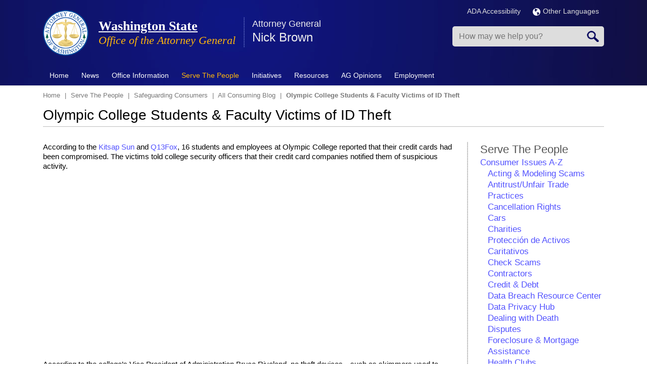

--- FILE ---
content_type: text/html; charset=UTF-8
request_url: https://www.atg.wa.gov/all-consuming-blog/olympic-college-students-faculty-victims-id-theft
body_size: 18670
content:
<!DOCTYPE html>
<html lang="en" dir="ltr" prefix="content: http://purl.org/rss/1.0/modules/content/  dc: http://purl.org/dc/terms/  foaf: http://xmlns.com/foaf/0.1/  og: http://ogp.me/ns#  rdfs: http://www.w3.org/2000/01/rdf-schema#  schema: http://schema.org/  sioc: http://rdfs.org/sioc/ns#  sioct: http://rdfs.org/sioc/types#  skos: http://www.w3.org/2004/02/skos/core#  xsd: http://www.w3.org/2001/XMLSchema# ">
<!--[if lt IE 7]> <html class="ie6 ie" lang="" dir=""> <![endif]-->
<!--[if IE 7]>    <html class="ie7 ie" lang="" dir=""> <![endif]-->
<!--[if IE 8]>    <html class="ie8 ie" lang="" dir=""> <![endif]-->
<!--[if (gte IE 9)|!(IE)]> <!--> <html class="not-ie" lang="" dir=""> <!--<![endif]-->
<head>
<meta http-equiv="X-UA-Compatible" content="IE=edge" />
   <meta charset="utf-8" />
<meta name="description" content="According to the Kitsap Sun and Q13Fox, 16 students and employees at Olympic College reported that their credit cards had been compromised. The victims told college security officers that their credit card companies notified them of suspicious activity." />
<link rel="canonical" href="https://www.atg.wa.gov/all-consuming-blog/olympic-college-students-faculty-victims-id-theft" />
<meta name="Generator" content="Drupal 10 (https://www.drupal.org)" />
<meta name="MobileOptimized" content="width" />
<meta name="HandheldFriendly" content="true" />
<meta name="viewport" content="width=device-width, initial-scale=1.0" />
<link rel="icon" href="https://agportal-s3bucket.s3.us-west-2.amazonaws.com/favicon.ico?VersionId=sDuKxMFmAIITq5tvbqeHl4h.f_05sL0T" type="image/vnd.microsoft.icon" />

<title>Olympic College Students &amp; Faculty Victims of ID Theft | Washington State</title>
    <link rel="stylesheet" media="all" href="/sites/default/files/css/css_Dp2oVQFfXZH1W67B45H72w8e_oL445F95228lZlOYvQ.css?delta=0&amp;language=en&amp;theme=atg&amp;include=eJxljUEOwjAMBD8U8In3RE5iuVYcp6odUH-P4IAqcVnNzGUxGFhnQb15nCrGqXZqEvN45F0Xi-Uda89ijSxy0Vk7XCX5hgfFJg4_Sn560ICCTilKHsQ4yNZ_-JySp6fQy-G79zHbUnoDEfo8EA" />
<link rel="stylesheet" media="all" href="/sites/default/files/css/css_JqAbU_j8QzdSXx0nsR6j4fRvuT-BWp15BRKa9HckOw8.css?delta=1&amp;language=en&amp;theme=atg&amp;include=eJxljUEOwjAMBD8U8In3RE5iuVYcp6odUH-P4IAqcVnNzGUxGFhnQb15nCrGqXZqEvN45F0Xi-Uda89ijSxy0Vk7XCX5hgfFJg4_Sn560ICCTilKHsQ4yNZ_-JySp6fQy-G79zHbUnoDEfo8EA" />
<link rel="stylesheet" media="print" href="/sites/default/files/css/css_xbmLE_hM3gYyevOx5C0bTi8Fu0qjf0qC6oxnhBAyIF0.css?delta=2&amp;language=en&amp;theme=atg&amp;include=eJxljUEOwjAMBD8U8In3RE5iuVYcp6odUH-P4IAqcVnNzGUxGFhnQb15nCrGqXZqEvN45F0Xi-Uda89ijSxy0Vk7XCX5hgfFJg4_Sn560ICCTilKHsQ4yNZ_-JySp6fQy-G79zHbUnoDEfo8EA" />

    <script type="application/json" data-drupal-selector="drupal-settings-json">{"path":{"baseUrl":"\/","pathPrefix":"","currentPath":"node\/9028","currentPathIsAdmin":false,"isFront":false,"currentLanguage":"en"},"pluralDelimiter":"\u0003","gtag":{"tagId":"","consentMode":false,"otherIds":[],"events":[],"additionalConfigInfo":[]},"suppressDeprecationErrors":true,"ajaxPageState":{"libraries":"[base64]","theme":"atg","theme_token":null},"ajaxTrustedUrl":{"form_action_p_pvdeGsVG5zNF_XLGPTvYSKCf43t8qZYSwcfZl2uzM":true},"gtm":{"tagId":null,"settings":{"data_layer":"dataLayer","include_environment":false},"tagIds":["GTM-MJ8CTN8"]},"sharethis":{"publisher":"7f3554bc-2f0d-4f06-bf8a-1c9e70a02b1f","version":"5x","doNotCopy":true,"hashAddressBar":false,"doNotHash":true},"TBMegaMenu":{"TBElementsCounter":{"column":null},"theme":"atg","24f368f3-a460-4c2b-a289-7d927402ff89":{"arrows":"0"}},"user":{"uid":0,"permissionsHash":"35195c9525643a727266363099bf57d436e3c2b2249a24e67157fc9260c6214a"}}</script>
<script src="/sites/default/files/js/js_5V6pEE0lQJTNjxTR67vQb8CWPIPL9muV9LV1YB5l5Ws.js?scope=header&amp;delta=0&amp;language=en&amp;theme=atg&amp;include=eJyNjF0OwjAMgy9U2iNNKQppIT-oydi4PXtCAyG0F8v-bBmCCrFV4JPHk7tSupgGLOgmWHY---Nvl711SWRGjFPAdrvJd85whfUTSvIGA6N1L2_3i937-YYD18ChwHWOMD0-XDxFnQQJBHUuFRxfArRkFQ"></script>
<script src="https://use.fontawesome.com/releases/v6.1.0/js/all.js" defer crossorigin="anonymous"></script>
<script src="https://use.fontawesome.com/releases/v6.1.0/js/v4-shims.js" defer crossorigin="anonymous"></script>
<script src="/modules/contrib/google_tag/js/gtag.js?t8z771"></script>
<script src="/modules/contrib/google_tag/js/gtm.js?t8z771"></script>

  


</head>

  <body>
<noscript><iframe src="https://www.googletagmanager.com/ns.html?id=GTM-MJ8CTN8"
                  height="0" width="0" style="display:none;visibility:hidden"></iframe></noscript>

  <div class="dialog-off-canvas-main-canvas" data-off-canvas-main-canvas>
    
<!-- Header -->
<header class="header page-tpl-php"> 
		<div class="top-bar">
			<div class="container">
				<div class="row">
					  <div data-drupal-messages-fallback class="hidden"></div>


				</div>
			</div>
		</div>
    <div class="container">
		<div class="row">
			<div class="col-md-12">
				<div class="top-container">
					<div class="top-left">
						<!-- Logo -->  
													<a href="/" title="Home" rel="home" class="logo">
								<img src="/themes/custom/atg/AGO_logo.png" alt="Home" />
							</a>
												
													<div id="name-and-slogan">
																	<h2 id="site-name">
										<a href="/" title="Home" rel="home"><span>Washington State</span></a>
									</h2>
														
																	<div id="site-slogan">
										Office of the Attorney General
									</div>
															</div> 
								
						  <section id="block-displayspresentattorneygeneralname" class="block block-block">
  
  		<div class="container">
			<div class="row"> 
				<div class="col-md-12">
					<h2  class="block-title">Attorney General</h2>
				</div>
			</div>    
		</div>    
		<div class="space20"></div> 
  
	
	
      <div class="content">
      
            <div><p>Nick Brown</p>
</div>
      
    </div>
	  </section>


						
						<!-- Top Items --> 
							
						<!-- Top Items End --> 
					</div>
					<div class="top-right">
						<div class="topRInner">
							<div class="siteLanguage">
						
							<div class="multiLan">
									<ul>
										<li><a href="/ago-accessibility-policy" title="ADA Accessibility">ADA Accessibility</a></li>										
										<li>
										  <a href="/languages" title="Languages"><img src="/themes/custom/atg/img/globe.png" alt="Language Globe" style="margin-right:5px;"></img>Other Languages</a>
										</li>
									</ul>
								</div>					
							</div>
                            
                            <div class="mobSearch"></div>
							<div class="mobClick tbm" data-initialized="true"></div>
	
								  <section class="search-api-page-block-form-node search-api-page-block-form search-form search-block-form container-inline block block-block" data-drupal-selector="search-api-page-block-form-node" onsubmit="if(this.querySelector(&#039;[name=&quot;keys&quot;]&#039;).value==&#039;&#039;){ alert(&#039;Please enter a search&#039;); return false; }" id="block-searchapipagesearchblockform">
  
  
	
	
      <div class="content">
      <form action="/all-consuming-blog/olympic-college-students-faculty-victims-id-theft" method="post" id="search-api-page-block-form-node" accept-charset="UTF-8">
  <div class="js-form-item form-item js-form-type-search form-item-keys js-form-item-keys form-no-label">
      <label for="edit-keys" class="visually-hidden">Search</label>
        <input title="Enter the terms you wish to search for." placeholder="How may we help you?" data-drupal-selector="edit-keys" type="search" id="edit-keys" name="keys" value="" size="15" maxlength="128" class="form-search" />

        </div>
<input autocomplete="off" data-drupal-selector="form-2j9-y4fuqgfh1gvkwcylltxnf2a1apejojozfmegpxy" type="hidden" name="form_build_id" value="form-2j9-Y4FUQgfH1GVkwcYlLTXNf2A1APeJojOzFmeGpxY" />
<input data-drupal-selector="edit-search-api-page-block-form-node" type="hidden" name="form_id" value="search_api_page_block_form_node" />
<div data-drupal-selector="edit-actions" class="form-actions js-form-wrapper form-wrapper" id="edit-actions"><input class="search-form__submit button js-form-submit form-submit" data-drupal-selector="edit-submit" type="submit" id="edit-submit" name="op" value="Search" />
</div>

</form>

    </div>
	  </section>




						</div>
					</div>
				</div>
			</div> 
		</div> 
    </div> 

    <!-- Nav -->
    <nav class="navbar" role="navigation">
		<div class="navbar-inner">
			<div class="container">     
				<!-- Menu -->
						  <section id="block-mainmenu" class="block block-block">
  
  
	
	
      <div class="content">
      <nav  class="tbm tbm-main tbm-no-arrows" id="24f368f3-a460-4c2b-a289-7d927402ff89" data-breakpoint="979" aria-label="main navigation">
      <button class="tbm-button" type="button" aria-label="Toggle Menu Button">
      <span class="tbm-button-container">
        <span></span>
        <span></span>
        <span></span>
        <span></span>
      </span>
    </button>
    <div class="tbm-collapse ">
    <ul  class="tbm-nav level-0 items-9" >
        <li  class="tbm-item level-1" aria-level="1" >
      <div class="tbm-link-container">
            <a href="/"  class="tbm-link level-1" title="Home">
                Home
          </a>
            </div>
    
</li>

        <li  class="tbm-item level-1 tbm-item--has-dropdown" aria-level="1" >
      <div class="tbm-link-container">
            <a href="/news"  class="tbm-link level-1 tbm-toggle" title="News" aria-expanded="false">
                News
          </a>
                <button class="tbm-submenu-toggle"><span class="visually-hidden">Toggle submenu</span></button>
          </div>
    <div  class="tbm-submenu tbm-item-child">
      <div  class="tbm-row">
      <div  class="tbm-column span4">
  <div class="tbm-column-inner">
               <ul  class="tbm-subnav level-1 items-3">
        <li  class="tbm-item level-2" aria-level="2" >
      <div class="tbm-link-container">
            <a href="/media-contacts"  class="tbm-link level-2" title="Media Contacts">
                Media Contacts
          </a>
            </div>
    
</li>

        <li  class="tbm-item level-2" aria-level="2" >
      <div class="tbm-link-container">
            <a href="/pressrelease.aspx"  class="tbm-link level-2" title="News Releases">
                News Releases
          </a>
            </div>
    
</li>

        <li  class="tbm-item level-2" aria-level="2" >
      <div class="tbm-link-container">
            <a href="/news/news-releases-rss"  class="tbm-link level-2">
                RSS News Feed
          </a>
            </div>
    
</li>

  </ul>

      </div>
</div>

      <div  class="tbm-column span4">
  <div class="tbm-column-inner">
               <ul  class="tbm-subnav level-1 items-4">
                <li  class="tbm-item level-2" aria-level="2" >
      <div class="tbm-link-container">
            <span class="tbm-link level-2 no-link tbm-no-submenu" tabindex="0" title="Social Media">
                Social Media
          </span>
            </div>
    
</li>

        <li  class="tbm-item level-2" aria-level="2" >
      <div class="tbm-link-container">
            <a href="http://eepurl.com/bd6bM5"  class="tbm-link level-2">
                Email Updates
          </a>
            </div>
    
</li>

        <li  class="tbm-item level-2" aria-level="2" >
      <div class="tbm-link-container">
            <a href="https://bsky.app/profile/atg.wa.gov"  class="tbm-link level-2">
                Bluesky
          </a>
            </div>
    
</li>

        <li  class="tbm-item level-2" aria-level="2" >
      <div class="tbm-link-container">
            <a href="https://www.facebook.com/WAStateAttorneyGeneral"  class="tbm-link level-2">
                Facebook
          </a>
            </div>
    
</li>

  </ul>

      </div>
</div>

      <div  class="tbm-column span4">
  <div class="tbm-column-inner">
               <ul  class="tbm-subnav level-1 items-4">
        <li  class="tbm-item level-2" aria-level="2" >
      <div class="tbm-link-container">
            <a href="https://www.instagram.com/ag_washington_state/"  class="tbm-link level-2">
                Instagram
          </a>
            </div>
    
</li>

        <li  class="tbm-item level-2" aria-level="2" >
      <div class="tbm-link-container">
            <a href="https://www.linkedin.com/company/washington-state-office-of-the-attorney-general"  class="tbm-link level-2">
                LinkedIn
          </a>
            </div>
    
</li>

        <li  class="tbm-item level-2" aria-level="2" >
      <div class="tbm-link-container">
            <a href="https://x.com/agowa"  class="tbm-link level-2">
                X.com
          </a>
            </div>
    
</li>

        <li  class="tbm-item level-2" aria-level="2" >
      <div class="tbm-link-container">
            <a href="https://www.youtube.com/user/WashingtonAGO"  class="tbm-link level-2">
                YouTube
          </a>
            </div>
    
</li>

  </ul>

      </div>
</div>

  </div>

  </div>

</li>

        <li  class="tbm-item level-1 tbm-item--has-dropdown" aria-level="1" >
      <div class="tbm-link-container">
            <a href="/office-information"  class="tbm-link level-1 tbm-toggle" aria-expanded="false">
                Office Information
          </a>
                <button class="tbm-submenu-toggle"><span class="visually-hidden">Toggle submenu</span></button>
          </div>
    <div  class="tbm-submenu tbm-item-child">
      <div  class="tbm-row">
      <div  class="tbm-column span6">
  <div class="tbm-column-inner">
               <ul  class="tbm-subnav level-1 items-11">
        <li  class="tbm-item level-2" aria-level="2" >
      <div class="tbm-link-container">
            <a href="/about-nick-brown"  class="tbm-link level-2">
                About Nick Brown
          </a>
            </div>
    
</li>

        <li  class="tbm-item level-2" aria-level="2" >
      <div class="tbm-link-container">
            <a href="/environmental-policies"  class="tbm-link level-2">
                AGO Environmental Policies
          </a>
            </div>
    
</li>

        <li  class="tbm-item level-2" aria-level="2" >
      <div class="tbm-link-container">
            <a href="/mission-vision-values"  class="tbm-link level-2">
                Mission, Vision &amp; Values
          </a>
            </div>
    
</li>

        <li  class="tbm-item level-2" aria-level="2" >
      <div class="tbm-link-container">
            <a href="/contactus.aspx"  class="tbm-link level-2">
                Contact Us
          </a>
            </div>
    
</li>

        <li  class="tbm-item level-2" aria-level="2" >
      <div class="tbm-link-container">
            <a href="/office-divisions"  class="tbm-link level-2">
                Office Divisions
          </a>
            </div>
    
</li>

        <li  class="tbm-item level-2" aria-level="2" >
      <div class="tbm-link-container">
            <a href="/office-locations"  class="tbm-link level-2">
                Office Locations
          </a>
            </div>
    
</li>

        <li  class="tbm-item level-2" aria-level="2" >
      <div class="tbm-link-container">
            <a href="/annual-reports"  class="tbm-link level-2">
                Annual Reports
          </a>
            </div>
    
</li>

        <li  class="tbm-item level-2" aria-level="2" >
      <div class="tbm-link-container">
            <a href="/budget"  class="tbm-link level-2">
                Budget
          </a>
            </div>
    
</li>

        <li  class="tbm-item level-2" aria-level="2" >
      <div class="tbm-link-container">
            <a href="/brief-history-office-attorney-general"  class="tbm-link level-2">
                History
          </a>
            </div>
    
</li>

        <li  class="tbm-item level-2" aria-level="2" >
      <div class="tbm-link-container">
            <a href="/washingtons-attorneys-general-past-and-present"  class="tbm-link level-2">
                Washington&#039;s Attorneys General - Past and Present
          </a>
            </div>
    
</li>

        <li  class="tbm-item level-2" aria-level="2" >
      <div class="tbm-link-container">
            <a href="/roles-office"  class="tbm-link level-2" title="What the Office Does">
                Roles of the Office
          </a>
            </div>
    
</li>

  </ul>

      </div>
</div>

      <div  class="tbm-column span6">
  <div class="tbm-column-inner">
               <ul  class="tbm-subnav level-1 items-7">
        <li  class="tbm-item level-2" aria-level="2" >
      <div class="tbm-link-container">
            <a href="/task-forces"  class="tbm-link level-2">
                Task Forces
          </a>
            </div>
    
</li>

        <li  class="tbm-item level-2" aria-level="2" >
      <div class="tbm-link-container">
            <a href="/frequently-asked-questions-faqs"  class="tbm-link level-2">
                FAQs
          </a>
            </div>
    
</li>

        <li  class="tbm-item level-2" aria-level="2" >
      <div class="tbm-link-container">
            <a href="/contracts"  class="tbm-link level-2">
                Procurements &amp; Contracts
          </a>
            </div>
    
</li>

        <li  class="tbm-item level-2" aria-level="2" >
      <div class="tbm-link-container">
            <a href="/technology"  class="tbm-link level-2">
                Technology
          </a>
            </div>
    
</li>

        <li  class="tbm-item level-2" aria-level="2" >
      <div class="tbm-link-container">
            <a href="/privacy-notice"  class="tbm-link level-2">
                Privacy Notice
          </a>
            </div>
    
</li>

        <li  class="tbm-item level-2" aria-level="2" >
      <div class="tbm-link-container">
            <a href="/rulemaking-activity"  class="tbm-link level-2">
                Rulemaking Activity
          </a>
            </div>
    
</li>

        <li  class="tbm-item level-2" aria-level="2" >
      <div class="tbm-link-container">
            <a href="/tribal-consent-consultation-policy"  class="tbm-link level-2">
                Tribal Consent &amp; Consultation Policy
          </a>
            </div>
    
</li>

  </ul>

      </div>
</div>

  </div>

  </div>

</li>

          <li  class="tbm-item level-1 tbm-item--has-dropdown active active-trail" aria-level="1" >
      <div class="tbm-link-container">
            <span class="tbm-link level-1 no-link tbm-toggle active-trail" tabindex="0" aria-expanded="false">
                Serve The People
          </span>
                <button class="tbm-submenu-toggle"><span class="visually-hidden">Toggle submenu</span></button>
          </div>
    <div  class="tbm-submenu tbm-item-child">
      <div  class="tbm-row">
      <div  class="tbm-column span4">
  <div class="tbm-column-inner">
               <ul  class="tbm-subnav level-1 items-8">
                <li  class="tbm-item level-2" aria-level="2" >
      <div class="tbm-link-container">
            <span class="tbm-link level-2 no-link tbm-no-submenu" tabindex="0">
                Economic Justice &amp; Consumer Protection
          </span>
            </div>
    
</li>

        <li  class="tbm-item level-2 active active-trail" aria-level="2" >
      <div class="tbm-link-container">
            <a href="/safeguarding-consumers"  class="tbm-link level-2 active-trail">
                Safeguarding Consumers
          </a>
            </div>
    
</li>

        <li  class="tbm-item level-2" aria-level="2" >
      <div class="tbm-link-container">
            <a href="/antitrustunfair-trade-practices"  class="tbm-link level-2">
                Antitrust/Unfair Trade Practices
          </a>
            </div>
    
</li>

        <li  class="tbm-item level-2" aria-level="2" >
      <div class="tbm-link-container">
            <a href="/medicaid-fraud"  class="tbm-link level-2" title="Medicaid Fraud">
                Medicaid Fraud Control
          </a>
            </div>
    
</li>

        <li  class="tbm-item level-2" aria-level="2" >
      <div class="tbm-link-container">
            <a href="/lemon-law-0"  class="tbm-link level-2">
                Lemon Law
          </a>
            </div>
    
</li>

        <li  class="tbm-item level-2" aria-level="2" >
      <div class="tbm-link-container">
            <a href="/utilities-regulated"  class="tbm-link level-2" title="Utilities (Regulated)">
                Protecting Ratepayers - Public Counsel
          </a>
            </div>
    
</li>

        <li  class="tbm-item level-2" aria-level="2" >
      <div class="tbm-link-container">
            <a href="/protecting-youth"  class="tbm-link level-2" title="Protecting Youth">
                Protecting Youth
          </a>
            </div>
    
</li>

        <li  class="tbm-item level-2" aria-level="2" >
      <div class="tbm-link-container">
            <a href="/protecting-seniors"  class="tbm-link level-2" title="Protecting Seniors">
                Protecting Seniors
          </a>
            </div>
    
</li>

  </ul>

      </div>
</div>

      <div  class="tbm-column span4">
  <div class="tbm-column-inner">
               <ul  class="tbm-subnav level-1 items-7">
                <li  class="tbm-item level-2" aria-level="2" >
      <div class="tbm-link-container">
            <span class="tbm-link level-2 no-link tbm-no-submenu" tabindex="0">
                Social Justice &amp; Civil Rights
          </span>
            </div>
    
</li>

        <li  class="tbm-item level-2" aria-level="2" >
      <div class="tbm-link-container">
            <a href="/wing-luke-civil-rights-division"  class="tbm-link level-2">
                Civil Rights Division
          </a>
            </div>
    
</li>

        <li  class="tbm-item level-2" aria-level="2" >
      <div class="tbm-link-container">
            <a href="/environmental-protection-division"  class="tbm-link level-2">
                Environmental Protection Division
          </a>
            </div>
    
</li>

        <li  class="tbm-item level-2" aria-level="2" >
      <div class="tbm-link-container">
            <a href="/hanford"  class="tbm-link level-2">
                Hanford Litigation
          </a>
            </div>
    
</li>

        <li  class="tbm-item level-2" aria-level="2" >
      <div class="tbm-link-container">
            <a href="/report-hate"  class="tbm-link level-2">
                Hate Crimes &amp; Bias Incidents Hotline
          </a>
            </div>
    
</li>

        <li  class="tbm-item level-2" aria-level="2" >
      <div class="tbm-link-container">
            <a href="/veteran-and-military-resources"  class="tbm-link level-2">
                Veteran and Military Resources
          </a>
            </div>
    
</li>

        <li  class="tbm-item level-2" aria-level="2" >
      <div class="tbm-link-container">
            <a href="/enforcement-campaign-finance-laws"  class="tbm-link level-2">
                Campaign Finance Law Enforcement
          </a>
            </div>
    
</li>

  </ul>

      </div>
</div>

      <div  class="tbm-column span4">
  <div class="tbm-column-inner">
               <ul  class="tbm-subnav level-1 items-6">
          <li  class="tbm-item level-2 tbm-group" aria-level="2" >
      <div class="tbm-link-container">
            <span class="tbm-link level-2 no-link tbm-group-title" tabindex="0" aria-expanded="false">
                Criminal Justice &amp; Public Safety
          </span>
            </div>
    <div  class="tbm-group-container tbm-item-child">
      <div  class="tbm-row">
      <div  class="tbm-column span12">
  <div class="tbm-column-inner">
               <ul  class="tbm-subnav level-2 items-1">
        <li  class="tbm-item level-3" aria-level="3" >
      <div class="tbm-link-container">
            <a href="/washington-state-tribal-warrants-act"  class="tbm-link level-3">
                Washington State Tribal Warrants Act
          </a>
            </div>
    
</li>

  </ul>

      </div>
</div>

  </div>

  </div>

</li>

        <li  class="tbm-item level-2" aria-level="2" >
      <div class="tbm-link-container">
            <a href="/criminal-justice"  class="tbm-link level-2">
                Criminal Justice
          </a>
            </div>
    
</li>

        <li  class="tbm-item level-2" aria-level="2" >
      <div class="tbm-link-container">
            <a href="/sexually-violent-predators"  class="tbm-link level-2" title="Sexually Violent Predators">
                Sexually Violent Predators
          </a>
            </div>
    
</li>

        <li  class="tbm-item level-2" aria-level="2" >
      <div class="tbm-link-container">
            <a href="/homicide-investigation-tracking-system-hits"  class="tbm-link level-2">
                Homicide Investigation Tracking System (HITS)
          </a>
            </div>
    
</li>

        <li  class="tbm-item level-2" aria-level="2" >
      <div class="tbm-link-container">
            <a href="/financial-crimes-unit"  class="tbm-link level-2" title="Financial Crimes Unit">
                Financial Crimes Unit
          </a>
            </div>
    
</li>

        <li  class="tbm-item level-2" aria-level="2" >
      <div class="tbm-link-container">
            <a href="/firearms"  class="tbm-link level-2">
                Firearms
          </a>
            </div>
    
</li>

  </ul>

      </div>
</div>

  </div>

  </div>

</li>

          <li  class="tbm-item level-1 tbm-item--has-dropdown" aria-level="1" >
      <div class="tbm-link-container">
            <span class="tbm-link level-1 no-link tbm-toggle" tabindex="0" aria-expanded="false">
                Initiatives
          </span>
                <button class="tbm-submenu-toggle"><span class="visually-hidden">Toggle submenu</span></button>
          </div>
    <div  class="tbm-submenu tbm-item-child">
      <div  class="tbm-row">
      <div  class="tbm-column span6">
  <div class="tbm-column-inner">
               <ul  class="tbm-subnav level-1 items-7">
        <li  class="tbm-item level-2" aria-level="2" >
      <div class="tbm-link-container">
            <a href="https://www.atg.wa.gov/washington-attorney-generals-federal-litigation-tracker"  class="tbm-link level-2">
                Federal Litigation Tracker
          </a>
            </div>
    
</li>

        <li  class="tbm-item level-2" aria-level="2" >
      <div class="tbm-link-container">
            <a href="/open-government"  class="tbm-link level-2">
                Open Government
          </a>
            </div>
    
</li>

        <li  class="tbm-item level-2" aria-level="2" >
      <div class="tbm-link-container">
            <a href="/wing-luke-civil-rights-division"  class="tbm-link level-2">
                Wing Luke Civil Rights Division
          </a>
            </div>
    
</li>

        <li  class="tbm-item level-2" aria-level="2" >
      <div class="tbm-link-container">
            <a href="/environmental-justice-initiative"  class="tbm-link level-2">
                Environmental Justice
          </a>
            </div>
    
</li>

        <li  class="tbm-item level-2" aria-level="2" >
      <div class="tbm-link-container">
            <a href="https://www.watraffickinghelp.org/"  class="tbm-link level-2" title="Human Trafficking">
                Human Trafficking
          </a>
            </div>
    
</li>

        <li  class="tbm-item level-2" aria-level="2" >
      <div class="tbm-link-container">
            <a href="/sexual-assault-kit-initiative"  class="tbm-link level-2">
                Sexual Assault Kit Initiative
          </a>
            </div>
    
</li>

        <li  class="tbm-item level-2" aria-level="2" >
      <div class="tbm-link-container">
            <a href="/enforcement-campaign-finance-laws"  class="tbm-link level-2">
                Combating Dark Money/Campaign Finance Unit
          </a>
            </div>
    
</li>

  </ul>

      </div>
</div>

      <div  class="tbm-column span6">
  <div class="tbm-column-inner">
               <ul  class="tbm-subnav level-1 items-7">
        <li  class="tbm-item level-2" aria-level="2" >
      <div class="tbm-link-container">
            <a href="/2017-opioid-summit"  class="tbm-link level-2">
                Opioid Epidemic 
          </a>
            </div>
    
</li>

        <li  class="tbm-item level-2" aria-level="2" >
      <div class="tbm-link-container">
            <a href="/veteran-and-military-resources"  class="tbm-link level-2">
                Veterans Advocacy
          </a>
            </div>
    
</li>

        <li  class="tbm-item level-2" aria-level="2" >
      <div class="tbm-link-container">
            <a href="/studentloanresources"  class="tbm-link level-2">
                Student Loans/Debt Adjustment and Collection
          </a>
            </div>
    
</li>

        <li  class="tbm-item level-2" aria-level="2" >
      <div class="tbm-link-container">
            <a href="/immigration-services"  class="tbm-link level-2">
                Immigration Services Fraud
          </a>
            </div>
    
</li>

        <li  class="tbm-item level-2" aria-level="2" >
      <div class="tbm-link-container">
            <a href="/vulnerable-adult-abuse"  class="tbm-link level-2">
                Vulnerable Adult Abuse
          </a>
            </div>
    
</li>

        <li  class="tbm-item level-2" aria-level="2" >
      <div class="tbm-link-container">
            <a href="/robocall-and-telemarketing-scams"  class="tbm-link level-2">
                Robocall and Telemarketing Scams
          </a>
            </div>
    
</li>

        <li  class="tbm-item level-2" aria-level="2" >
      <div class="tbm-link-container">
            <a href="/washington-state-missing-and-murdered-indigenous-women-and-people-task-force"  class="tbm-link level-2">
                Missing and Murdered Indigenous Women and People
          </a>
            </div>
    
</li>

  </ul>

      </div>
</div>

  </div>

  </div>

</li>

        <li  class="tbm-item level-1 tbm-item--has-dropdown" aria-level="1" >
      <div class="tbm-link-container">
            <a href="/publications-reports"  class="tbm-link level-1 tbm-toggle" aria-expanded="false">
                Resources
          </a>
                <button class="tbm-submenu-toggle"><span class="visually-hidden">Toggle submenu</span></button>
          </div>
    <div  class="tbm-submenu tbm-item-child">
      <div  class="tbm-row">
      <div  class="tbm-column span6">
  <div class="tbm-column-inner">
               <ul  class="tbm-subnav level-1 items-7">
        <li  class="tbm-item level-2" aria-level="2" >
      <div class="tbm-link-container">
            <a href="/scam-alerts"  class="tbm-link level-2">
                Consumer Scam Alerts
          </a>
            </div>
    
</li>

        <li  class="tbm-item level-2" aria-level="2" >
      <div class="tbm-link-container">
            <a href="/file-complaint"  class="tbm-link level-2">
                File a Complaint
          </a>
            </div>
    
</li>

        <li  class="tbm-item level-2" aria-level="2" >
      <div class="tbm-link-container">
            <a href="http://www.ethics.wa.gov/index.htm"  class="tbm-link level-2">
                Executive Ethics Board
          </a>
            </div>
    
</li>

        <li  class="tbm-item level-2" aria-level="2" >
      <div class="tbm-link-container">
            <a href="http://atg.us10.list-manage1.com/subscribe?u=28a64d02479d9d79402df2b20&amp;id=ae281aef5b"  class="tbm-link level-2">
                Sign up for Newsletter Emails
          </a>
            </div>
    
</li>

        <li  class="tbm-item level-2" aria-level="2" >
      <div class="tbm-link-container">
            <a href="/avoiding-unconstitutional-takings-private-property"  class="tbm-link level-2">
                Avoiding Unconstitutional Taking
          </a>
            </div>
    
</li>

        <li  class="tbm-item level-2" aria-level="2" >
      <div class="tbm-link-container">
            <a href="/publications-reports"  class="tbm-link level-2">
                Publications &amp; Reports
          </a>
            </div>
    
</li>

        <li  class="tbm-item level-2" aria-level="2" >
      <div class="tbm-link-container">
            <a href="/studentloanresources"  class="tbm-link level-2">
                Student Loan Survival Guide
          </a>
            </div>
    
</li>

  </ul>

      </div>
</div>

      <div  class="tbm-column span6">
  <div class="tbm-column-inner">
               <ul  class="tbm-subnav level-1 items-6">
        <li  class="tbm-item level-2" aria-level="2" >
      <div class="tbm-link-container">
            <a href="/veteran-and-military-resources"  class="tbm-link level-2">
                Veteran and Military Resources
          </a>
            </div>
    
</li>

        <li  class="tbm-item level-2" aria-level="2" >
      <div class="tbm-link-container">
            <a href="https://agportal-s3bucket.s3.amazonaws.com/uploadedfiles/Another/CRR-Guide.pdf"  class="tbm-link level-2">
                Civil Rights Resource Guide
          </a>
            </div>
    
</li>

        <li  class="tbm-item level-2" aria-level="2" >
      <div class="tbm-link-container">
            <a href="/open-government-resource-manual"  class="tbm-link level-2">
                Open Government Resource Manual
          </a>
            </div>
    
</li>

        <li  class="tbm-item level-2" aria-level="2" >
      <div class="tbm-link-container">
            <a href="/data-breach-resource-center"  class="tbm-link level-2">
                Data Breach Resources
          </a>
            </div>
    
</li>

        <li  class="tbm-item level-2" aria-level="2" >
      <div class="tbm-link-container">
            <a href="/keep-washington-working-act-faq-law-enforcement"  class="tbm-link level-2">
                Keep Washington Working Act FAQ for Law Enforcement
          </a>
            </div>
    
</li>

        <li  class="tbm-item level-2" aria-level="2" >
      <div class="tbm-link-container">
            <a href="https://fortress.wa.gov/atg/formhandler/ago/stateagencyhealthcarereportingsite.aspx"  class="tbm-link level-2">
                State Agency Healthcare Reporting Portal 
          </a>
            </div>
    
</li>

  </ul>

      </div>
</div>

  </div>

  </div>

</li>

        <li  class="tbm-item level-1 tbm-item--has-dropdown" aria-level="1" >
      <div class="tbm-link-container">
            <a href="/AGOopinions/opinion"  class="tbm-link level-1 tbm-toggle" aria-expanded="false">
                AG Opinions
          </a>
                <button class="tbm-submenu-toggle"><span class="visually-hidden">Toggle submenu</span></button>
          </div>
    <div  class="tbm-submenu tbm-item-child">
      <div  class="tbm-row">
      <div  class="tbm-column span12">
  <div class="tbm-column-inner">
               <ul  class="tbm-subnav level-1 items-3">
        <li  class="tbm-item level-2" aria-level="2" >
      <div class="tbm-link-container">
            <a href="/ago-opinions-year"  class="tbm-link level-2">
                Opinions by Year
          </a>
            </div>
    
</li>

        <li  class="tbm-item level-2" aria-level="2" >
      <div class="tbm-link-container">
            <a href="/ago-opinion/glossary"  class="tbm-link level-2">
                Opinions by Topic
          </a>
            </div>
    
</li>

        <li  class="tbm-item level-2" aria-level="2" >
      <div class="tbm-link-container">
            <a href="/pending-attorney-generals-opinions"  class="tbm-link level-2" title="Pending Attorney General&#039;s Opinions">
                Opinion Requests
          </a>
            </div>
    
</li>

  </ul>

      </div>
</div>

  </div>

  </div>

</li>

        <li  class="tbm-item level-1 tbm-item--has-dropdown" aria-level="1" >
      <div class="tbm-link-container">
            <a href="/employment"  class="tbm-link level-1 tbm-toggle" title="Employment" aria-expanded="false">
                Employment
          </a>
                <button class="tbm-submenu-toggle"><span class="visually-hidden">Toggle submenu</span></button>
          </div>
    <div  class="tbm-submenu tbm-item-child">
      <div  class="tbm-row">
      <div  class="tbm-column span6">
  <div class="tbm-column-inner">
               <ul  class="tbm-subnav level-1 items-5">
        <li  class="tbm-item level-2" aria-level="2" >
      <div class="tbm-link-container">
            <a href="/experience-excellence"  class="tbm-link level-2">
                Experience Excellence
          </a>
            </div>
    
</li>

        <li  class="tbm-item level-2" aria-level="2" >
      <div class="tbm-link-container">
            <a href="/attorneys-and-law-clerk-careers"  class="tbm-link level-2" title="Attorneys / Law Clerks">
                Attorneys &amp; Law Clerks
          </a>
            </div>
    
</li>

        <li  class="tbm-item level-2" aria-level="2" >
      <div class="tbm-link-container">
            <a href="/general-employment-opportunities"  class="tbm-link level-2">
                General Employment Opportunities
          </a>
            </div>
    
</li>

        <li  class="tbm-item level-2" aria-level="2" >
      <div class="tbm-link-container">
            <a href="/exempt-positions"  class="tbm-link level-2" title="Exempt Positions">
                Exempt Positions
          </a>
            </div>
    
</li>

  </ul>

      </div>
</div>

      <div  class="tbm-column span6">
  <div class="tbm-column-inner">
               <ul  class="tbm-subnav level-1 items-5">
        <li  class="tbm-item level-2" aria-level="2" >
      <div class="tbm-link-container">
            <a href="/washington-management-service-positions"  class="tbm-link level-2" title="WA Management Service">
                WA Management Service
          </a>
            </div>
    
</li>

        <li  class="tbm-item level-2" aria-level="2" >
      <div class="tbm-link-container">
            <a href="/internship-opportunities"  class="tbm-link level-2" title="Internship Opportunities">
                Internship Opportunities
          </a>
            </div>
    
</li>

        <li  class="tbm-item level-2" aria-level="2" >
      <div class="tbm-link-container">
            <a href="/diversity"  class="tbm-link level-2" title="Diversity">
                Diversity
          </a>
            </div>
    
</li>

        <li  class="tbm-item level-2" aria-level="2" >
      <div class="tbm-link-container">
            <a href="/office-locations"  class="tbm-link level-2" title="Office Locations">
                Office Locations
          </a>
            </div>
    
</li>

        <li  class="tbm-item level-2" aria-level="2" >
      <div class="tbm-link-container">
            <a href="/employment#recruitment-form"  class="tbm-link level-2">
                Recruitment Inquiries
          </a>
            </div>
    
</li>

  </ul>

      </div>
</div>

  </div>

  </div>

</li>

  </ul>

      </div>
  </nav>

<script>
if (window.matchMedia("(max-width: 979px)").matches) {
  document.getElementById("24f368f3-a460-4c2b-a289-7d927402ff89").classList.add('tbm--mobile');
}


</script>

    </div>
	  </section>



				<!-- Menu End -->     
			  
			</div> 
		</div>  
    </nav>
    <!-- Nav End -->

</header>
<!-- Header End -->
<section class="innerWrapper">
			<div class="breadcrumb-container">
			<div class="container">  
				<div class="row">  
					<div class="col-md-12"> 						
			  <section id="block-atg-breadcrumbs" class="block block-block">
  
  
	
	
      <div class="content">
        <nav class="breadcrumb" role="navigation" aria-labelledby="system-breadcrumb">
    <span id="system-breadcrumb" class="visually-hidden">Breadcrumb</span>
    <ol class='breadcrumb' >
          <li >
                  <a href="/">Home</a>
              </li>
          <li >
                  Serve The People
              </li>
          <li >
                  <a href="/safeguarding-consumers">Safeguarding Consumers</a>
              </li>
          <li >
                  <a href="/all-consuming-blog">All Consuming Blog</a>
              </li>
          <li  class='active' >
                  Olympic College Students &amp; Faculty Victims of ID Theft
              </li>
        </ol>
  </nav>

    </div>
	  </section>



							
						<h1 class="pageTitle">
							Olympic College Students & Faculty Victims of ID Theft
                        </h1>

							
                        <!-- Social Top Right--> 
			  <section id="block-sharethis" class="block block-block">
  
  
	
	
      <div class="content">
      <div class="sharethis-wrapper">
      <span st_url="https://www.atg.wa.gov/all-consuming-blog/olympic-college-students-faculty-victims-id-theft" st_title="Olympic College Students &amp; Faculty Victims of ID Theft" class="st_facebook"></span>

      <span st_url="https://www.atg.wa.gov/all-consuming-blog/olympic-college-students-faculty-victims-id-theft" st_title="Olympic College Students &amp;amp; Faculty Victims of ID Theft" class="st_twitter"></span>

      <span st_url="https://www.atg.wa.gov/all-consuming-blog/olympic-college-students-faculty-victims-id-theft" st_title="Olympic College Students &amp;amp; Faculty Victims of ID Theft" class="st_email"></span>

      <span st_url="https://www.atg.wa.gov/all-consuming-blog/olympic-college-students-faculty-victims-id-theft" st_title="Olympic College Students &amp;amp; Faculty Victims of ID Theft" class="st_sharethis"></span>

  </div>

    </div>
	  </section>



						<!-- Social Top Right End -->
					</div>  
				</div> 
			</div> 
		</div>
		<div class="innerBanner">
		<div class="container">  
			<div class="row">  
				<div class="col-md-12">
						  <section class="views-element-container block block-block" id="block-views-block-banner-block">
  
  
	
	
      <div class="content">
      <div><div class="view view-banner view-id-banner view-display-id-block js-view-dom-id-2739b15365286b886c5715c24a97fe7dadc7f1e8daa91ddee68851413fe3f803">
  
    
      
  
          </div>
</div>

    </div>
	  </section>



				</div>  
			</div> 
		</div> 
	</div>
</section>
<section id="content">
			<div class="container"> 
			<div class="blog-container"> 
				<div class="row"> 
					<div class="col-md-9 blog-content">
												
							  <section class="views-element-container block block-block" id="block-views-block-opinion-header-block">
  
  
	
	
      <div class="content">
      <div><div class="view view-opinion-header view-id-opinion_header view-display-id-block js-view-dom-id-5bf7f6a85c7b409d176aa4bc265afe9e02ac33ff38359ad42113caca66f6b04a">
  
    
      
  
          </div>
</div>

    </div>
	  </section>

<section id="block-atg-content" class="block block-block">
  
  
	
	
      <div class="content">
      
<article data-history-node-id="9028" about="/all-consuming-blog/olympic-college-students-faculty-victims-id-theft">
  <header>
    
          

  </header>
  <div class="node__content clearfix">
    
            <div><p>According to the&nbsp;<a href="http://www.kitsapsun.com/news/2012/jul/03/olympic-college-students-employees-report-credit/" target="_blank" title="Kitsap Sun">Kitsap Sun</a>&nbsp;and&nbsp;<a href="http://www.q13fox.com/news/kcpq-olympic-college-students-and-staff-victims-of-credit-card-fraud-20120705,0,5524993.story" target="_blank" title="Q13Fox">Q13Fox</a>, 16 students and employees at Olympic College reported that their credit cards had been compromised. The victims told college security officers that their credit card companies notified them of suspicious activity.</p>
<p>&nbsp;</p>
<table width="100%">
<tbody>
<tr>
<td>
<iframe frameborder="0" height="320" id="myiframe" marginheight="0" marginwidth="0" scrolling="no" src="http://widget.newsinc.com/single.html?WID=2&amp;VID=23654352&amp;freewheel=69016&amp;sitesection=kcpq" width="425"></iframe></td>
</tr>
</tbody>
</table>
<p>According to the college’s Vice President of Administration Bruce Riveland, no theft devices—such as skimmers used to read and store credit card information— were found at the ATMs or point-of-sale swipe machines on campus. An internal investigation showed that some of the credit card numbers were used at out of state Walmarts and even for a night out in Canada.</p>
<p>Still unknown is when the data was compromised or if the scam started at the college. While the Bremerton police are still investigating, Olympic College officials are asking students to check their credit card statements and report any suspicious activity.</p>
<p><strong>How to Detect Misuse:</strong><br>Monitor your financial accounts, billing statement and credit reports for any suspicious activity. Remember, you may request a free annual credit report from each of the major nationwide credit bureaus at <a href="http://www.annualcreditreport.com/">www.annualcreditreport.com</a> or call 1-877-322-8228.</p>
<p><strong>Steps to Recover from ID Theft:</strong><br>Although the victims did not say how much was taken from their accounts, having your identity compromised can be extremely damaging. If you become a victim of identity theft there are certain steps you should take without delay:</p>
<ul>
<li>Place a&nbsp;<a href="/credit-freeze-fraud-alert" title="fraud alert and/or security freeze">fraud alert and/or security freeze</a>&nbsp;on your credit reports.</li>
<li>Report the crime to your bank, creditors, and credit reporting agencies.</li>
<li>Report the crime to the police or sheriff's office in the area where you live or where the crime occurred.</li>
<li>Send a copy of the police report to the three major consumer-reporting agencies.</li>
<li>Ask businesses to provide you with information about transactions made in your name.</li>
<li>Contact the&nbsp;<a href="http://www.ftc.gov/bcp/edu/microsites/idtheft/" target="_blank" title="Federal Trade Commission">Federal Trade Commission</a>’s Identity Theft Hotline at 1-877-IDTHEFT.</li>
</ul>
<p>~ Rachel Vinson, Public Affairs Intern</p>
</div>
      
  </div>
       <span>
          <div class="submitted">			   
		  Submitted by Brionna  Aho on 
<span><time datetime="2012-07-06T05:37:07-07:00" title="Friday, July 6, 2012 - 05:37">Fri, 07/06/2012 - 05:37</time>
</span>

			</div>        </span>
						<div class="comment-container">  
 
	</div>
</article>

	


    </div>
	  </section>



					</div>
					<div class="col-md-3 blog-right-sidebar">
						  <nav role="navigation" aria-labelledby="block-mainmenu-2-menu" id="block-mainmenu-2">
      
  <h2 id="block-mainmenu-2-menu">Serve The People</h2>
  

        
              <ul>
              <li>
        <a href="/consumer-issues" title="Consumer Issues A-Z" data-drupal-link-system-path="node/9726">Consumer Issues A-Z</a>
                                <ul>
              <li>
        <a href="/acting-modeling-scams" title="Acting &amp; Modeling Scams" data-drupal-link-system-path="node/10441">Acting &amp; Modeling Scams</a>
              </li>
          <li>
        <a href="/antitrustunfair-trade-practices" data-drupal-link-system-path="node/9723">Antitrust/Unfair Trade Practices</a>
              </li>
          <li>
        <a href="/cancellation-rights" title="Cancellation Rights" data-drupal-link-system-path="node/11720">Cancellation Rights</a>
              </li>
          <li>
        <a href="/cars-0" data-drupal-link-system-path="node/9727">Cars</a>
              </li>
          <li>
        <a href="/charities" data-drupal-link-system-path="node/9731">Charities</a>
              </li>
          <li>
        <a href="/proteccion-de-activos-caritativos" data-drupal-link-system-path="node/16292">Protección de Activos Caritativos</a>
              </li>
          <li>
        <a href="/fake-check-scams" data-drupal-link-system-path="node/10443">Check Scams</a>
              </li>
          <li>
        <a href="/contractors" data-drupal-link-system-path="node/9732">Contractors</a>
              </li>
          <li>
        <a href="/credit-debt" data-drupal-link-system-path="node/9798">Credit &amp; Debt</a>
              </li>
          <li>
        <a href="/data-breach-resource-center" data-drupal-link-system-path="node/15539">Data Breach Resource Center</a>
              </li>
          <li>
        <a href="/data-privacy" title="Data Privacy Hub" data-drupal-link-system-path="node/9797">Data Privacy Hub</a>
              </li>
          <li>
        <a href="/dealing-death" data-drupal-link-system-path="node/9702">Dealing with Death</a>
              </li>
          <li>
        <a href="/disputes" data-drupal-link-system-path="node/9796">Disputes</a>
              </li>
          <li>
        <a href="/foreclosure-and-mortgage-assistance" title="Foreclosure and Mortgage Assistance" data-drupal-link-system-path="node/9999">Foreclosure &amp; Mortgage Assistance</a>
              </li>
          <li>
        <a href="/health-clubs" title="Health Clubs" data-drupal-link-system-path="node/9737">Health Clubs</a>
              </li>
          <li>
        <a href="/immigration-services" title="Immigration Services" data-drupal-link-system-path="node/10066">Immigration Services</a>
              </li>
          <li>
        <a href="/junk-mail" title="Junk Mail" data-drupal-link-system-path="node/9738">Junk Mail</a>
              </li>
          <li>
        <a href="/landlord-tenant" title="Landlord-Tenant" data-drupal-link-system-path="node/9916">Landlord-Tenant</a>
              </li>
          <li>
        <a href="/medicaid-fraud" data-drupal-link-system-path="node/9778">Medicaid Fraud</a>
              </li>
          <li>
        <a href="/auctions" title="Auctions" data-drupal-link-system-path="node/9786">Online Auctions</a>
              </li>
          <li>
        <a href="/when-store-goes-out-business" title="When a Store Goes Out of Business" data-drupal-link-system-path="node/10103">Out of Business</a>
              </li>
          <li>
        <a href="/patents-bad-faith-enforcement" data-drupal-link-system-path="node/12524">Patents - Bad Faith Enforcement</a>
              </li>
          <li>
        <a href="/prescription-drug-prices" data-drupal-link-system-path="node/9703">Prescription Drug Prices</a>
              </li>
          <li>
        <a href="/how-request-ago-public-records" title="Public Records" data-drupal-link-system-path="node/9889">Public Records</a>
              </li>
          <li>
        <a href="/pyramid-schemes" title="Pyramid Schemes" data-drupal-link-system-path="node/9741">Pyramid Schemes</a>
              </li>
          <li>
        <a href="/store-refunds-exchanges" data-drupal-link-system-path="node/10445">Refunds and Exchanges</a>
              </li>
          <li>
        <a href="/senior-fraud" title="Senior Fraud" data-drupal-link-system-path="node/9851">Senior Fraud</a>
              </li>
          <li>
        <a href="/consumer-refunds" title="Settlement Refunds" data-drupal-link-system-path="node/9891">Settlements / Consumer Refunds</a>
              </li>
          <li>
        <a href="/small-claims-court-0" title="Small Claims Court" data-drupal-link-system-path="node/10153">Small Claims Court</a>
              </li>
          <li>
        <a href="/spam" title="Spam" data-drupal-link-system-path="node/9788">Spam</a>
              </li>
          <li>
        <a href="/studentloanresources" data-drupal-link-system-path="node/12386">Student Loans</a>
              </li>
          <li>
        <a href="/sweepstakes-0" title="Sweepstakes" data-drupal-link-system-path="node/9742">Sweepstakes</a>
              </li>
          <li>
        <a href="/telemarketing-fraud" title="Telemarketing Fraud" data-drupal-link-system-path="node/9744">Telemarketing Fraud</a>
              </li>
          <li>
        <a href="/toxics-products" data-drupal-link-system-path="node/12249">Toxics in Products</a>
              </li>
          <li>
        <a href="/wire-transfer-scams" title="Wire Transfer Scams" data-drupal-link-system-path="node/10442">Wire Transfer Scams</a>
              </li>
          <li>
        <a href="/your-rights-private-sector-employee" title="Your Rights as a Private Sector Employee" data-drupal-link-system-path="node/10499">Worker Rights</a>
              </li>
        </ul>
  
              </li>
          <li>
        <a href="/all-consuming-blog" title="All Consuming Blog" data-drupal-link-system-path="all-consuming-blog">All Consuming Blog</a>
              </li>
          <li>
        <a href="/business-resources" title="Business Resources" data-drupal-link-system-path="node/9170">Business Resources</a>
              </li>
          <li>
        <a href="/cy-pres-awards-and-grants" title="Cy Pres" data-drupal-link-system-path="node/10182">Cy Pres</a>
              </li>
          <li>
        <a href="/file-complaint" title="File a Complaint" data-drupal-link-system-path="node/10238">File a Complaint</a>
              </li>
          <li>
        <a href="/lemon-law-0" title="Lemon Law" data-drupal-link-system-path="node/9816">Lemon Law</a>
              </li>
          <li>
        <a href="/manufactured-housing-dispute-resolution-program" title="Manufactured Housing Dispute Resolution Program" data-drupal-link-system-path="node/9914">Manufactured Housing Dispute Resolution</a>
              </li>
          <li>
        <a href="/scam-alerts" title="Scam Alerts" data-drupal-link-system-path="node/10487">Scam Alerts</a>
              </li>
          <li>
        <a href="/tobacco" title="Tobacco" data-drupal-link-system-path="node/10430">Tobacco</a>
              </li>
          <li>
        <a href="/roles-office" data-drupal-link-system-path="node/9697">Roles of the Office</a>
              </li>
          <li>
        <a href="/en-espanol" title="En Espanol" data-drupal-link-system-path="node/10107">en Espanol</a>
              </li>
          <li>
        <a href="/welcome-chinese" title="Chinese (simplified)" data-drupal-link-system-path="node/10212">Chinese (simplified)</a>
              </li>
          <li>
        <a href="/welcome-traditional-chinese" title="Chinese (traditional)" data-drupal-link-system-path="node/10217">Chinese (traditional)</a>
              </li>
          <li>
        <a href="/cpweek2025" data-drupal-link-system-path="node/15773">National Consumer Protection Week 2025</a>
              </li>
        </ul>
  


  </nav>
<section id="block-consumingblogrightpanellinks" class="block block-block">
  
  
	
	
      <div class="content">
      
            <div><div class="rhs-block">
<p><strong><a href="blog-use-policy">Blog use policy</a></strong></p>
</div>
</div>
      
    </div>
	  </section>

<section class="views-element-container block block-block" id="block-views-block-blog-topic-block">
  
  		<div class="container">
			<div class="row"> 
				<div class="col-md-12">
					<h2  class="block-title">Categories</h2>
				</div>
			</div>    
		</div>    
		<div class="space20"></div> 
  
	
	
      <div class="content">
      <div><div class="rhs-block view view-blog-topic view-id-blog_topic view-display-id-block js-view-dom-id-ec4b563100eb0a2088596c6920fc837f0cdc5f1642c7a3aa7112f4a79f0cfbd9">
  
    
      
      <div class="view-content">
          <div class="views-row"><div class="views-field views-field-name"><span class="field-content"><a href="/all-consuming-blog/topic/Antitrust">Antitrust</a></span></div></div>
    <div class="views-row"><div class="views-field views-field-name"><span class="field-content"><a href="/all-consuming-blog/topic/Cars">Cars</a></span></div></div>
    <div class="views-row"><div class="views-field views-field-name"><span class="field-content"><a href="/all-consuming-blog/topic/Credit%20and%20Money%20Matters">Credit and Money Matters</a></span></div></div>
    <div class="views-row"><div class="views-field views-field-name"><span class="field-content"><a href="/all-consuming-blog/topic/Everything%20Else">Everything Else</a></span></div></div>
    <div class="views-row"><div class="views-field views-field-name"><span class="field-content"><a href="/all-consuming-blog/topic/fraud">fraud</a></span></div></div>
    <div class="views-row"><div class="views-field views-field-name"><span class="field-content"><a href="/all-consuming-blog/topic/Housing%20and%20Lending">Housing and Lending</a></span></div></div>
    <div class="views-row"><div class="views-field views-field-name"><span class="field-content"><a href="/all-consuming-blog/topic/Identity%20Theft">Identity Theft</a></span></div></div>
    <div class="views-row"><div class="views-field views-field-name"><span class="field-content"><a href="/all-consuming-blog/topic/Internet%20Safety">Internet Safety</a></span></div></div>
    <div class="views-row"><div class="views-field views-field-name"><span class="field-content"><a href="/all-consuming-blog/topic/Lottery">Lottery</a></span></div></div>
    <div class="views-row"><div class="views-field views-field-name"><span class="field-content"><a href="/all-consuming-blog/topic/National%20Consumer%20Protection%20Week">National Consumer Protection Week</a></span></div></div>
    <div class="views-row"><div class="views-field views-field-name"><span class="field-content"><a href="/all-consuming-blog/topic/National%20Consumer%20Protection%20Week%20Tips">National Consumer Protection Week Tips</a></span></div></div>
    <div class="views-row"><div class="views-field views-field-name"><span class="field-content"><a href="/all-consuming-blog/topic/Predatory%20Lending">Predatory Lending</a></span></div></div>
    <div class="views-row"><div class="views-field views-field-name"><span class="field-content"><a href="/all-consuming-blog/topic/Privacy">Privacy</a></span></div></div>
    <div class="views-row"><div class="views-field views-field-name"><span class="field-content"><a href="/all-consuming-blog/topic/Product%20Safety">Product Safety</a></span></div></div>
    <div class="views-row"><div class="views-field views-field-name"><span class="field-content"><a href="/all-consuming-blog/topic/Refunds%20and%20Settlements">Refunds and Settlements</a></span></div></div>
    <div class="views-row"><div class="views-field views-field-name"><span class="field-content"><a href="/all-consuming-blog/topic/Scams">Scams</a></span></div></div>

    </div>
  
          </div>
</div>

    </div>
	  </section>

<section class="views-element-container block block-block" id="block-views-block-consuming-blog-block--2">
  
  		<div class="container">
			<div class="row"> 
				<div class="col-md-12">
					<h2  class="block-title">Recent Posts</h2>
				</div>
			</div>    
		</div>    
		<div class="space20"></div> 
  
	
	
      <div class="content">
      <div><div class="view view-consuming-blog view-id-consuming_blog view-display-id-block js-view-dom-id-e895927a01e95867e7a965bbe17d457e21f93c040728339286e526bca417c3e4">
  
    
      
      <div class="view-content">
          <div class="views-row"><div class="views-field views-field-title"><span class="field-content"><a href="/all-consuming-blog/us-census-scams-when-fraudsters-dig-deeper" hreflang="und">US Census Scams: When Fraudsters Dig Deeper</a></span></div></div>
    <div class="views-row"><div class="views-field views-field-title"><span class="field-content"><a href="/all-consuming-blog/call-blocking-technology" hreflang="und">Call-Blocking Technology!</a></span></div></div>
    <div class="views-row"><div class="views-field views-field-title"><span class="field-content"><a href="/all-consuming-blog/be-wary-your-atm" hreflang="und">Be wary of your ATM!</a></span></div></div>
    <div class="views-row"><div class="views-field views-field-title"><span class="field-content"><a href="/all-consuming-blog/shop-suddenvaluescom-you-may-be-eligible-refund" hreflang="und">Shop SuddenValues.com? You may be eligible for a refund</a></span></div></div>
    <div class="views-row"><div class="views-field views-field-title"><span class="field-content"><a href="/all-consuming-blog/ag-ferguson-visits-50th-rotary" hreflang="und">AG Ferguson visits 50th Rotary</a></span></div></div>

    </div>
  
          </div>
</div>

    </div>
	  </section>

<section id="block-allconsumingblogrollconsumernews" class="block block-block">
  
  		<div class="container">
			<div class="row"> 
				<div class="col-md-12">
					<h2  class="block-title">Blogroll &amp; Consumer News</h2>
				</div>
			</div>    
		</div>    
		<div class="space20"></div> 
  
	
	
      <div class="content">
      
            <div><div class="rhs-block">
<ul>
<li><a href="http://www.bankrate.com/news-advice.aspx">Bankrate</a></li>
<li><a href="http://consumeraffairs.com/">Consumer Affairs</a></li>
<li><a href="http://www.clpblog.org/">Consumer Law &amp; Policy</a></li>
<li><a href="http://www.consumerreports.org/ ">Consumer Reports</a></li>
<li><a href="http://www.mrconsumer.com/">Consumer World: Mr. Consumer</a></li>
<li><a href="http://www.mouseprint.org/">ConsumerWorld: Mouse Print</a></li>
<li><a href="http://www.creditslips.org/">Credit Slips</a></li>
<li><a href="http://blog.usa.gov/">GovGab</a></li>
<li><a href="http://consumerman.com/">Herb Weisbaum, Consumerman</a></li>
<li><a href="https://komonews.com/news/local/problem-solvers">KOMO Problem Solvers</a></li>
<li><a href="http://jessejones.com/">Kiro 7 Jesse Jones</a></li>
<li><a href="http://finlit.blogspot.com/">Money Talks (Dept. Financial Institutions)</a></li>
<li><a href="http://blog.oregonlive.com/complaintdesk/index.html">Oregonian Complaint Desk</a></li>
<li><a href="http://www.smartmoney.com/">SmartMoney.com</a></li>
</ul>
</div>
</div>
      
    </div>
	  </section>

<section id="block-productrecalls" class="block block-block">
  
  		<div class="container">
			<div class="row"> 
				<div class="col-md-12">
					<h2  class="block-title">Product Recalls</h2>
				</div>
			</div>    
		</div>    
		<div class="space20"></div> 
  
	
	
      <div class="content">
      
            <div><div class="rhs-block">
<ul>
<li><a href="http://www.cpsc.gov/en/Recalls/Recall-Alerts/2015/Olympic-Mountain-Products-Recalls-Tealight-Wax-Warmers/?utm_source=rss&amp;utm_medium=rss&amp;utm_campaign=Recalls+RSS">Olympic Mountain Products Recalls Tealight Wax Warmers Due to Fire and Burn Hazards; Sold Exclusively at Costco (Recall Alert)</a></li>
<li><a href="http://www.cpsc.gov/en/Recalls/2015/Keurig-Recalls-MINI-Plus-Brewing-Systems/?utm_source=rss&amp;utm_medium=rss&amp;utm_campaign=Recalls+RSS" target="_blank">Keurig Recalls MINI Plus Brewing Systems Due to Burn Hazard</a></li>
<li><a href="http://www.cpsc.gov/en/Recalls/Recall-Alerts/2015/James-Trading-Group-Recalls-Croker-Kids-Fleece-Panel-Hoodie/?utm_source=rss&amp;utm_medium=rss&amp;utm_campaign=Recalls+RSS" target="_blank">James Trading Group Recalls Croker Kids Fleece Panel Hoodie Due to Strangulation Hazard (Recall Alert)</a></li>
<li><a href="http://www.cpsc.gov/en/Recalls/2015/Comfort-Research-Recalls-Vinyl-Bean-Bag-Chairs/?utm_source=rss&amp;utm_medium=rss&amp;utm_campaign=Recalls+RSS" target="_blank">Comfort Research Recalls Vinyl Bean Bag Chairs Due to Risk of Entrapment, Suffocation</a></li>
<li><a href="http://www.cpsc.gov/en/Recalls/2015/BRP-Recalls-Ski-Doo-and-Can-Am-Kids-Hoodies/?utm_source=rss&amp;utm_medium=rss&amp;utm_campaign=Recalls+RSS" target="_blank">BRP Recalls Ski-Doo and Can-Am Kids’ Hoodies Due to Strangulation Hazard</a></li>
</ul>
</div>
</div>
      
    </div>
	  </section>

<section id="block-resources" class="block block-block">
  
  		<div class="container">
			<div class="row"> 
				<div class="col-md-12">
					<h2  class="block-title">Resources</h2>
				</div>
			</div>    
		</div>    
		<div class="space20"></div> 
  
	
	
      <div class="content">
      
            <div><div class="rhs-block">
<ul>
<li><a href="https://access.wa.gov/topics/consumerprotection.html">Access WA Consumer Site</a></li>
<li><a href="/safeguarding-consumers">Attorney General’s Consumer Protection site</a></li>
<li><a href="http://www.bbb.org/">Better Business Bureau</a></li>
<li><a href="http://www.consumer.gov/" title="Consumer.gov">Consumer.gov</a></li>
<li><a href="http://www.consumeraction.gov/">Federal Citizen Information Center - Consumer Action</a></li>
<li><a href="http://ftc.gov/bcp/index.shtml">Federal Trade Commission’s Bureau of Consumer Protection</a></li>
<li><a href="http://www.dfi.wa.gov/consumers">Washington Department of Financial Institutions Division of Consumer Services</a></li>
<li><a href="http://bls.dor.wa.gov/checkstatus.aspx">Washington Department of Revenue Business Database</a></li>
<li><a href="http://www.lni.wa.gov/TradesLicensing/Contractors/">Washington Labor and Industries’ Contractors Database</a></li>
<li><a href="http://www.secstate.wa.gov/charities/">Washington Secretary of State Office’s Charities Database</a></li>
<li><a href="http://www.secstate.wa.gov/corps/search.aspx">Washington Secretary of State Office’s Corporations Database</a></li>
<li><a href="http://www.insurance.wa.gov/">Washington Office of the Insurance Commissioner</a></li>
<li><a href="http://www.utc.wa.gov/consumers/Documents/2009-6-UtilityServices-ConsumerGuide.pdf">Washington Utilities and Transportation Commission Consumer Guide</a></li>
</ul>
</div>
</div>
      
    </div>
	  </section>



					</div>
				
				</div>
			</div>
		</div>
	
		
		    
</section> 

<!-- Footer -->  
<footer class="footer">
    <!-- Parallax --> 
		
    <!-- Parallax End --> 

    <div class="footer-info">
		<div class="container">
			<div class="row">
				<div class="col-md-3 col-sm-6">
						  <nav role="navigation" aria-labelledby="block-mainmenu-3-menu" id="block-mainmenu-3">
      
  <h2 id="block-mainmenu-3-menu">News</h2>
  

        
              <ul>
              <li>
        <a href="/media-contacts" title="Media Contacts" data-drupal-link-system-path="node/9688">Media Contacts</a>
              </li>
          <li>
        <a href="/pressrelease.aspx" title="News Releases" data-drupal-link-system-path="news/news-releases">News Releases</a>
              </li>
          <li>
        <a href="/news/news-releases-rss" data-drupal-link-system-path="news/news-releases-rss">RSS News Feed</a>
              </li>
          <li>
        <span title="Social Media">Social Media</span>
              </li>
          <li>
        <a href="http://eepurl.com/bd6bM5">Email Updates</a>
              </li>
          <li>
        <a href="https://bsky.app/profile/atg.wa.gov">Bluesky</a>
              </li>
          <li>
        <a href="https://www.facebook.com/WAStateAttorneyGeneral">Facebook</a>
              </li>
          <li>
        <a href="https://www.instagram.com/ag_washington_state/">Instagram</a>
              </li>
          <li>
        <a href="https://www.linkedin.com/company/washington-state-office-of-the-attorney-general">LinkedIn</a>
              </li>
          <li>
        <a href="https://x.com/agowa">X.com</a>
              </li>
          <li>
        <a href="https://www.youtube.com/user/WashingtonAGO">YouTube</a>
              </li>
        </ul>
  


  </nav>
<nav role="navigation" aria-labelledby="block-mainmenu-4-menu" id="block-mainmenu-4">
      
  <h2 id="block-mainmenu-4-menu">Office Information</h2>
  

        
              <ul>
              <li>
        <a href="/about-nick-brown" data-drupal-link-system-path="node/11040">About Nick Brown</a>
              </li>
          <li>
        <a href="/environmental-policies" data-drupal-link-system-path="node/13113">AGO Environmental Policies</a>
              </li>
          <li>
        <a href="/mission-vision-values" data-drupal-link-system-path="node/9693">Mission, Vision &amp; Values</a>
              </li>
          <li>
        <a href="/contactus.aspx" data-drupal-link-system-path="node/9998">Contact Us</a>
              </li>
          <li>
        <a href="/office-divisions" data-drupal-link-system-path="node/9691">Office Divisions</a>
              </li>
          <li>
        <a href="/office-locations" data-drupal-link-system-path="office-locations">Office Locations</a>
              </li>
          <li>
        <a href="/annual-reports" data-drupal-link-system-path="node/9656">Annual Reports</a>
              </li>
          <li>
        <a href="/budget" data-drupal-link-system-path="node/10014">Budget</a>
              </li>
          <li>
        <a href="/brief-history-office-attorney-general" data-drupal-link-system-path="node/9784">History</a>
              </li>
          <li>
        <a href="/washingtons-attorneys-general-past-and-present" data-drupal-link-system-path="node/11924">Washington&#039;s Attorneys General - Past and Present</a>
              </li>
          <li>
        <a href="/roles-office" title="What the Office Does" data-drupal-link-system-path="node/9697">Roles of the Office</a>
              </li>
          <li>
        <a href="/task-forces" data-drupal-link-system-path="node/9962">Task Forces</a>
              </li>
          <li>
        <a href="/frequently-asked-questions-faqs" data-drupal-link-system-path="node/9692">FAQs</a>
              </li>
          <li>
        <a href="/contracts" data-drupal-link-system-path="node/11939">Procurements &amp; Contracts</a>
              </li>
          <li>
        <a href="/technology" data-drupal-link-system-path="node/13204">Technology</a>
              </li>
          <li>
        <a href="/privacy-notice" data-drupal-link-system-path="node/9887">Privacy Notice</a>
              </li>
          <li>
        <a href="/rulemaking-activity" data-drupal-link-system-path="node/9926">Rulemaking Activity</a>
              </li>
          <li>
        <a href="/tribal-consent-consultation-policy" data-drupal-link-system-path="node/12902">Tribal Consent &amp; Consultation Policy</a>
              </li>
        </ul>
  


  </nav>


				</div>
				<div class="col-md-3 col-sm-6">
				  <nav role="navigation" aria-labelledby="block-mainmenu-5-menu" id="block-mainmenu-5">
      
  <h2 id="block-mainmenu-5-menu">Serve The People</h2>
  

        
              <ul>
              <li>
        <span>Economic Justice &amp; Consumer Protection</span>
              </li>
          <li>
        <a href="/safeguarding-consumers" data-drupal-link-system-path="node/9722">Safeguarding Consumers</a>
              </li>
          <li>
        <a href="/antitrustunfair-trade-practices" data-drupal-link-system-path="node/9723">Antitrust/Unfair Trade Practices</a>
              </li>
          <li>
        <a href="/medicaid-fraud" title="Medicaid Fraud" data-drupal-link-system-path="node/9778">Medicaid Fraud Control</a>
              </li>
          <li>
        <a href="/lemon-law-0" data-drupal-link-system-path="node/9816">Lemon Law</a>
              </li>
          <li>
        <a href="/utilities-regulated" title="Utilities (Regulated)" data-drupal-link-system-path="node/9754">Protecting Ratepayers - Public Counsel</a>
              </li>
          <li>
        <a href="/protecting-youth" title="Protecting Youth" data-drupal-link-system-path="node/9713">Protecting Youth</a>
              </li>
          <li>
        <a href="/protecting-seniors" title="Protecting Seniors" data-drupal-link-system-path="node/9701">Protecting Seniors</a>
              </li>
          <li>
        <span>Social Justice &amp; Civil Rights</span>
              </li>
          <li>
        <a href="/wing-luke-civil-rights-division" data-drupal-link-system-path="node/12075">Civil Rights Division</a>
              </li>
          <li>
        <a href="/environmental-protection-division" data-drupal-link-system-path="node/12128">Environmental Protection Division</a>
              </li>
          <li>
        <a href="/hanford" data-drupal-link-system-path="node/9861">Hanford Litigation</a>
              </li>
          <li>
        <a href="/report-hate" data-drupal-link-system-path="node/15853">Hate Crimes &amp; Bias Incidents Hotline</a>
              </li>
          <li>
        <a href="/veteran-and-military-resources" data-drupal-link-system-path="node/10488">Veteran and Military Resources</a>
              </li>
          <li>
        <a href="/enforcement-campaign-finance-laws" data-drupal-link-system-path="node/12350">Campaign Finance Law Enforcement</a>
              </li>
          <li>
        <span>Criminal Justice &amp; Public Safety</span>
              </li>
          <li>
        <a href="/criminal-justice" data-drupal-link-system-path="node/9666">Criminal Justice</a>
              </li>
          <li>
        <a href="/sexually-violent-predators" title="Sexually Violent Predators" data-drupal-link-system-path="node/9783">Sexually Violent Predators</a>
              </li>
          <li>
        <a href="/homicide-investigation-tracking-system-hits" data-drupal-link-system-path="node/9770">Homicide Investigation Tracking System (HITS)</a>
              </li>
          <li>
        <a href="/financial-crimes-unit" title="Financial Crimes Unit" data-drupal-link-system-path="node/9769">Financial Crimes Unit</a>
              </li>
          <li>
        <a href="/firearms" data-drupal-link-system-path="node/12072">Firearms</a>
              </li>
        </ul>
  


  </nav>
<nav role="navigation" aria-labelledby="block-mainmenu-6-menu" id="block-mainmenu-6">
      
  <h2 id="block-mainmenu-6-menu">Initiatives</h2>
  

        
              <ul>
              <li>
        <a href="https://www.atg.wa.gov/washington-attorney-generals-federal-litigation-tracker">Federal Litigation Tracker</a>
              </li>
          <li>
        <a href="/open-government" data-drupal-link-system-path="node/9694">Open Government</a>
              </li>
          <li>
        <a href="/wing-luke-civil-rights-division" data-drupal-link-system-path="node/12075">Wing Luke Civil Rights Division</a>
              </li>
          <li>
        <a href="/environmental-justice-initiative" data-drupal-link-system-path="node/14271">Environmental Justice</a>
              </li>
          <li>
        <a href="https://www.watraffickinghelp.org/" title="Human Trafficking">Human Trafficking</a>
              </li>
          <li>
        <a href="/sexual-assault-kit-initiative" data-drupal-link-system-path="node/12737">Sexual Assault Kit Initiative</a>
              </li>
          <li>
        <a href="/enforcement-campaign-finance-laws" data-drupal-link-system-path="node/12350">Combating Dark Money/Campaign Finance Unit</a>
              </li>
          <li>
        <a href="/2017-opioid-summit" data-drupal-link-system-path="node/10142">Opioid Epidemic </a>
              </li>
          <li>
        <a href="/veteran-and-military-resources" data-drupal-link-system-path="node/10488">Veterans Advocacy</a>
              </li>
          <li>
        <a href="/studentloanresources" data-drupal-link-system-path="node/12386">Student Loans/Debt Adjustment and Collection</a>
              </li>
          <li>
        <a href="/immigration-services" data-drupal-link-system-path="node/10066">Immigration Services Fraud</a>
              </li>
          <li>
        <a href="/vulnerable-adult-abuse" data-drupal-link-system-path="node/9781">Vulnerable Adult Abuse</a>
              </li>
          <li>
        <a href="/robocall-and-telemarketing-scams" data-drupal-link-system-path="node/14296">Robocall and Telemarketing Scams</a>
              </li>
          <li>
        <a href="/washington-state-missing-and-murdered-indigenous-women-and-people-task-force" data-drupal-link-system-path="node/14078">Missing and Murdered Indigenous Women and People</a>
              </li>
        </ul>
  


  </nav>


				</div>
				<div class="col-md-3 col-sm-6">
						  <nav role="navigation" aria-labelledby="block-mainmenu-7-menu" id="block-mainmenu-7">
      
  <h2 id="block-mainmenu-7-menu">Resources</h2>
  

        
              <ul>
              <li>
        <a href="/scam-alerts" data-drupal-link-system-path="node/10487">Consumer Scam Alerts</a>
              </li>
          <li>
        <a href="/file-complaint" data-drupal-link-system-path="node/10238">File a Complaint</a>
              </li>
          <li>
        <a href="http://www.ethics.wa.gov/index.htm">Executive Ethics Board</a>
              </li>
          <li>
        <a href="http://atg.us10.list-manage1.com/subscribe?u=28a64d02479d9d79402df2b20&amp;id=ae281aef5b">Sign up for Newsletter Emails</a>
              </li>
          <li>
        <a href="/avoiding-unconstitutional-takings-private-property" data-drupal-link-system-path="node/9897">Avoiding Unconstitutional Taking</a>
              </li>
          <li>
        <a href="/publications-reports" data-drupal-link-system-path="node/12696">Publications &amp; Reports</a>
              </li>
          <li>
        <a href="/studentloanresources" data-drupal-link-system-path="node/12386">Student Loan Survival Guide</a>
              </li>
          <li>
        <a href="/veteran-and-military-resources" data-drupal-link-system-path="node/10488">Veteran and Military Resources</a>
              </li>
          <li>
        <a href="https://agportal-s3bucket.s3.amazonaws.com/uploadedfiles/Another/CRR-Guide.pdf">Civil Rights Resource Guide</a>
              </li>
          <li>
        <a href="/open-government-resource-manual" data-drupal-link-system-path="node/9740">Open Government Resource Manual</a>
              </li>
          <li>
        <a href="/data-breach-resource-center" data-drupal-link-system-path="node/15539">Data Breach Resources</a>
              </li>
          <li>
        <a href="/keep-washington-working-act-faq-law-enforcement" data-drupal-link-system-path="node/13092">Keep Washington Working Act FAQ for Law Enforcement</a>
              </li>
          <li>
        <a href="https://fortress.wa.gov/atg/formhandler/ago/stateagencyhealthcarereportingsite.aspx">State Agency Healthcare Reporting Portal </a>
              </li>
        </ul>
  


  </nav>
<nav role="navigation" aria-labelledby="block-mainmenu-8-menu" id="block-mainmenu-8">
      
  <h2 id="block-mainmenu-8-menu">AG Opinions</h2>
  

        
              <ul>
              <li>
        <a href="/ago-opinions-year" data-drupal-link-system-path="node/9168">Opinions by Year</a>
              </li>
          <li>
        <a href="/ago-opinion/glossary" data-drupal-link-system-path="ago-opinion/glossary">Opinions by Topic</a>
              </li>
          <li>
        <a href="/pending-attorney-generals-opinions" title="Pending Attorney General&#039;s Opinions" data-drupal-link-system-path="node/11032">Opinion Requests</a>
              </li>
        </ul>
  


  </nav>


				</div>
				<div class="col-md-3 col-sm-6">
						  <nav role="navigation" aria-labelledby="block-mainmenu-9-menu" id="block-mainmenu-9">
      
  <h2 id="block-mainmenu-9-menu">Employment</h2>
  

        
              <ul>
              <li>
        <a href="/experience-excellence" data-drupal-link-system-path="node/12952">Experience Excellence</a>
              </li>
          <li>
        <a href="/attorneys-and-law-clerk-careers" title="Attorneys / Law Clerks" data-drupal-link-system-path="node/9658">Attorneys &amp; Law Clerks</a>
              </li>
          <li>
        <a href="/general-employment-opportunities" data-drupal-link-system-path="node/9899">General Employment Opportunities</a>
              </li>
          <li>
        <a href="/exempt-positions" title="Exempt Positions" data-drupal-link-system-path="node/9894">Exempt Positions</a>
              </li>
          <li>
        <a href="/washington-management-service-positions" title="WA Management Service" data-drupal-link-system-path="node/9659">WA Management Service</a>
              </li>
          <li>
        <a href="/internship-opportunities" title="Internship Opportunities" data-drupal-link-system-path="node/9975">Internship Opportunities</a>
              </li>
          <li>
        <a href="/diversity" title="Diversity" data-drupal-link-system-path="node/9690">Diversity</a>
              </li>
          <li>
        <a href="/office-locations" title="Office Locations" data-drupal-link-system-path="office-locations">Office Locations</a>
              </li>
          <li>
        <a href="/employment#recruitment-form" data-drupal-link-system-path="node/9657">Recruitment Inquiries</a>
              </li>
        </ul>
  


  </nav>


				</div>
			</div>
		</div>
    </div>

    <div class="copyright"> 
		<div class="container">  
			<div class="row">
					  <nav role="navigation" aria-labelledby="block-footermenu-menu" id="block-footermenu">
            
  <h2 class="visually-hidden" id="block-footermenu-menu">Footer Menu</h2>
  

        
              <ul>
              <li>
        <a href="/contactus.aspx" title="Contact us" data-drupal-link-system-path="node/9998">Contact Us</a>
              </li>
          <li>
        <a href="/privacy-notice" title="Privacy notice" data-drupal-link-system-path="node/9887">Privacy Notice</a>
              </li>
          <li>
        <a href="/ago-accessibility-policy" title="Accessibility policy" data-drupal-link-system-path="node/12652">Accessibility Policy</a>
              </li>
          <li>
        <a href="/employee-resources" data-drupal-link-system-path="node/10253">Employee Resources</a>
              </li>
          <li>
        <a href="/rulemaking-activity" title="Rulemaking activity" data-drupal-link-system-path="node/9926">Rulemaking Activity</a>
              </li>
          <li>
        <a href="http://access.wa.gov" title="Access Washington">Access Washington</a>
              </li>
          <li>
        <a href="https://fortress.wa.gov/atg/formhandler/ago/WebmasterContactForm.aspx">Contact Webmaster</a>
              </li>
        </ul>
  


  </nav>
<section id="block-footerbottom" class="block block-block">
  
  
	
	
      <div class="content">
      
            <div><p><a href="/employee-resources-page"><img src="https://agportal-s3bucket.s3.amazonaws.com/uploadedImages/Footer_logo.png" alt="Link to AGO Employee Resources" width="35" height="35" loading="lazy"></a>1125 Washington St SE • PO Box 40100 •&nbsp;Olympia, WA 98504 •&nbsp;360-753-6200<br>OFFICE HOURS: 8:00 AM - 5:00 PM Monday - Friday&nbsp; Closed Weekends &amp; State Holidays</p>
</div>
      
    </div>
	  </section>



			</div> 
		</div>  
    </div>  
</footer>     
  <!-- Footer End --> 
  
<a href="#" alt="Back to Top" class="back-to-top"><span title="Back to Top Image"></span></a> 
  </div>


    <script src="/sites/default/files/js/js_6NLO8W8K2xQC7pBmeoHlKzKMoSaUF4Gt4IGVWFnLO0A.js?scope=footer&amp;delta=0&amp;language=en&amp;theme=atg&amp;include=eJyNjF0OwjAMgy9U2iNNKQppIT-oydi4PXtCAyG0F8v-bBmCCrFV4JPHk7tSupgGLOgmWHY---Nvl711SWRGjFPAdrvJd85whfUTSvIGA6N1L2_3i937-YYD18ChwHWOMD0-XDxFnQQJBHUuFRxfArRkFQ"></script>
<script src="https://ws.sharethis.com/button/buttons.js"></script>
<script src="/sites/default/files/js/js_OovH2gs2GUqRXp4OMcI3q0cnRxxL1EPWd-J--KNq_Qs.js?scope=footer&amp;delta=2&amp;language=en&amp;theme=atg&amp;include=eJyNjF0OwjAMgy9U2iNNKQppIT-oydi4PXtCAyG0F8v-bBmCCrFV4JPHk7tSupgGLOgmWHY---Nvl711SWRGjFPAdrvJd85whfUTSvIGA6N1L2_3i937-YYD18ChwHWOMD0-XDxFnQQJBHUuFRxfArRkFQ"></script>

</body>
</html>